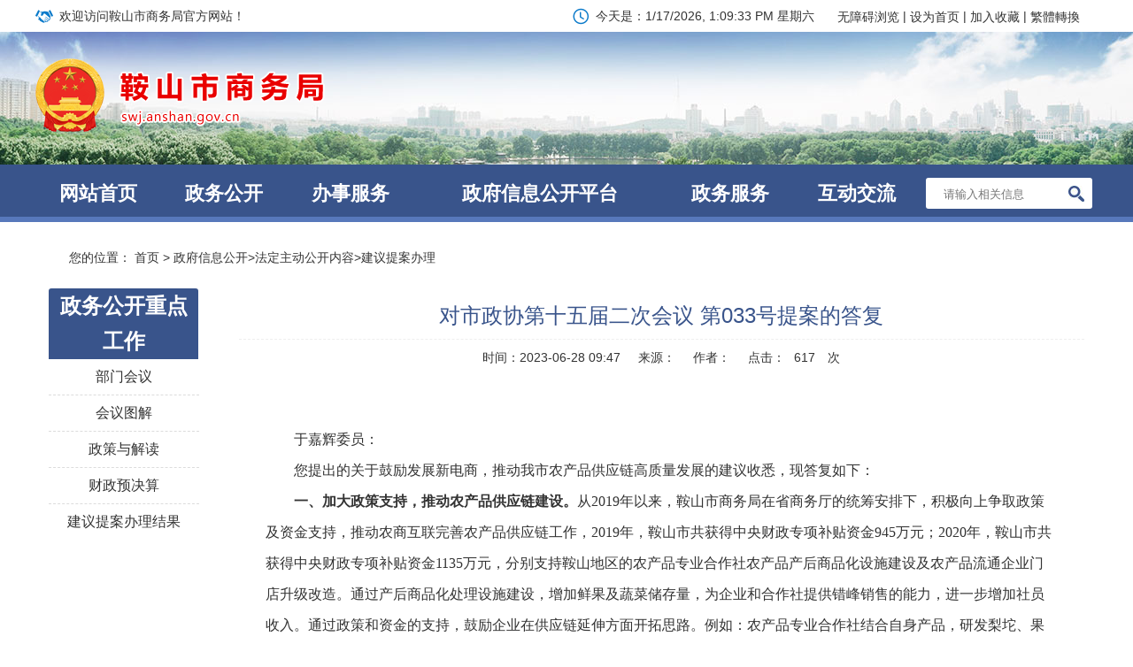

--- FILE ---
content_type: text/html; charset=utf-8
request_url: http://swj.anshan.gov.cn/html/SWJ/202306/0168791517265072.html
body_size: 4488
content:
<!doctype html>
<html>
<head>
<!--清除页面缓存-->
<meta http-equiv="Expires" content="0">
<meta http-equiv="Pragma" content="no-cache">
<meta http-equiv="Cache-control" content="no-cache">
<meta http-equiv="Cache" content="no-cache">


<title>对市政协第十五届二次会议 第033号提案的答复-建议提案办理结果-鞍山市商务局</title>
<meta name="SiteName" content="鞍山市人商务局">
<meta name="SiteDomain"  content="swj.anshan.gov.cn">
<meta name="SiteIDCode" content="2103000015"/>
<meta name="ColumnName" content="建议提案办理结果">
<meta name="ColumnDescription" content="建议提案办理结果">
<meta name="ColumnKeywords" content="建议提案办理结果">
<meta name="ColumnType" content="建议提案办理结果">
<meta name="ArticleTitle" content="对市政协第十五届二次会议 第033号提案的答复">
<meta name="PubDate" content="2023-06-28 09:34">
<meta name="ContentSource" content="">
<meta charset="utf-8"><meta http-equiv="X-UA-Compatible" content="IE=Edge">
<link rel="shortcut icon" href="http://static.anshan.gov.cn/gongyong/asswj/images/top-logo.png">
<link href="http://static.anshan.gov.cn/gongyong/asswj/css/base.css" rel="stylesheet" type="text/css">
<link href="http://static.anshan.gov.cn/gongyong/asswj/include/iconfont.css" rel="stylesheet">
<link href="http://static.anshan.gov.cn/gongyong/asswj/css/main_hwq.css" rel="stylesheet" type="text/css">
<link href="http://static.anshan.gov.cn/gongyong/asswj/images/mb15-favicon.ico" rel="shortcut icon" type="image/x-icon">
<script type="text/javascript" src="http://static.anshan.gov.cn/gongyong/asswj/js/gg.js"></script>
<script type="text/javascript" src="http://static.anshan.gov.cn/gongyong/asswj/js/jquery-1.11.3.min.js"></script>
<script src="http://static.anshan.gov.cn/gongyong/asswj/js/hot.js"></script>
<!--引入页面元素-->
<script type="text/javascript">
var siteCode = "SWJ";
var pageId = "163661039801535";
var columnId = "157416131663787";
var objectId = "168791517265072";
</script>

<!--引入公共JS-->
<script type="text/javascript" src="/js/jquery.cookie.js?v="+new Date()></script>
<script type="text/javascript" src="/js/DataUtil.js?v="+new Date()></script>
<script type="text/javascript" src="/html/SWJ/globalScript.js?v="+new Date()></script>

<!--在线客服Js-->
<script type="text/javascript" src="/js/jquery.fancybox.js?v=2.1.5"></script>
<link rel="stylesheet" type="text/css" href="/css/jquery.fancybox.css?v=2.1.5" media="screen" />
<script type="text/javascript" src="/js/customer.js?v="+new Date()></script>

</head>
 
<body><div id="wrapper">
<script>head();</script>
<div class="x-content" id="content">
  <div class="x-content bfff border-fillet mt15 wrap-clear"> 
    <!-- 内容区 -->
    <div class="bread"><span> 您的位置： <a href="/assswj/index.html">首页</a> > <a href="/assswj/zfxxgk/index.html">政府信息公开</a>><a href="/assswj/zfxxgk/fdzdgknr/glis.html">法定主动公开内容</a>><a href="/assswj/zfxxgk/fdzdgknr/jyta/glist.html">建议提案办理</a> </span></div>
    <div class="item-2 pl15 pr15"> 
      <!-- 区-二级页面左侧导航 -->
      <ul class="hwq-left-list">
        <ol>
          <a href="/assswj/zwgkzdgz/glist.html">政务公开重点工作</a>
        </ol>        <li> <a href="/assswj/zwgkzdgz/bmhy/glist.html">部门会议</a> </li>
        <li> <a href="/assswj/zwgkzdgz/hytj/glist.html">会议图解</a> </li>
        <li> <a href="/assswj/zwgkzdgz/zcyjd/glist.html">政策与解读</a> </li>
        <li> <a href="/assswj/zwgkzdgz/czyjs/glist.html">财政预决算</a> </li>
        <li> <a href="/assswj/zwgkzdgz/jytabljg/glist.html">建议提案办理结果</a> </li>

      </ul>
      <!-- 区-二级页面左侧导航#e --> 
    </div>
    <div class="item-10 pl15"> 
      <!-- 区-文字列表 -->
      <div class="info hwq-info-article">
        <ul style="display:block;">
          <div class="">
            <div class="hwq-info-article-title">对市政协第十五届二次会议 第033号提案的答复</div>
            <div class="hwq-info-article-time"><span>时间：2023-06-28 09:47</span><span>来源：</span><span>作者：</span><span>点击：<span id="cms_art_counter" class="cms_system_counter_class"><script language='javascript' src='http://cms.anshan.gov.cn/cms/pageview/countApi.jsp?objType=article&isSaveOnly=0&siteCode=SWJ&pageId=163661039801535&columnId=157416131663787&objectId=168791517265072&isSiteTraffic=1&isArtTraffic=1&isInterTraffic=1' ></script></span> 次</span></div>
            <div class="hwq-info-article-center"><p style="line-height: 35px; font-size: 16px; font-family: 宋体;"><span style="font-family: 宋体; font-size: 16px;"></span><br/></p><p style="text-indent: 2em; text-align: left; line-height: 35px; font-size: 16px; font-family: 宋体;">于嘉辉委员：</p><p style="text-indent: 2em; text-align: left; line-height: 35px; font-size: 16px; font-family: 宋体;">您提出的关于鼓励发展新电商，推动我市农产品供应链高质量发展的建议收悉，现答复如下：</p><p style="text-indent: 2em; text-align: left; line-height: 35px; font-size: 16px; font-family: 宋体;"><strong style="line-height: 35px; font-size: 16px; font-family: 宋体;">一、加大政策支持，推动农产品供应链建设。</strong>从2019年以来，鞍山市商务局在省商务厅的统筹安排下，积极向上争取政策及资金支持，推动农商互联完善农产品供应链工作，2019年，鞍山市共获得中央财政专项补贴资金945万元；2020年，鞍山市共获得中央财政专项补贴资金1135万元，分别支持鞍山地区的农产品专业合作社农产品产后商品化设施建设及农产品流通企业门店升级改造。通过产后商品化处理设施建设，增加鲜果及蔬菜储存量，为企业和合作社提供错峰销售的能力，进一步增加社员收入。通过政策和资金的支持，鼓励企业在供应链延伸方面开拓思路。例如：农产品专业合作社结合自身产品，研发梨坨、果汁、酿酒等相关产品，拉伸拉长了农产品供应链。在做好供应链前段的基础上，2021年鞍山市商务局重点为农产品流通企业争取政策，第一时间了解国家的政策，把握主动权，立足县域和城区的各大农贸市场，根据不同地域市场特点，收集各类市场情况，积极开展市场转型升级的摸底调研工作，并推进市场转型升级。在西柳镇推进西柳农贸市场智慧化改造，在全省创新了乡镇农贸市场模式。近两年，陆续推动了新兴农贸市场、台安大市场改造升级，改造后的农贸市场，内部现代化的装修设计、科学合理的功能分区、人性化的设施配套，突破了传统农贸市场“脏、乱、差”的现象，营造“整洁、环保、舒适、智能”的购物氛围，是具有现代化气息的新型农贸市场。特别是市场智慧化建设,用详实、准确的数据,为消费者提供安全可靠的购物享受;为市场管理者及政府部门提高科学有效的管理手段和监管能力,提供有力支撑;为经营者准确掌握经营情况,了解市场行情提供帮助。</p><p style="text-indent: 2em; text-align: left; line-height: 35px; font-size: 16px; font-family: 宋体;">通过相关政策及资金支持，为我市农产品供应链发展奠定一定基础。</p><p style="text-indent: 2em; text-align: left; line-height: 35px; font-size: 16px; font-family: 宋体;"><strong style="line-height: 35px; font-size: 16px; font-family: 宋体;">二、开展产销对接，畅通农产品供应链。</strong>通过鞍山市商务局的多渠道沟通协调，鞍山市连续两年组织了辽宁省农产品对接会，全省多家农产品流通企业与鞍山农产品合作社签订采购协议。两届对接会上，共有82家农产品生产基地、省内的对口帮扶城市铁岭市和新疆塔城“一师两地”共10家企业、单位来到对接会现场，集中展示各具特色的农产品。本次活动，还吸引了5家鞍山地区老字号企业，展开记忆画卷，展示老字号企业的文化内涵。省内的几十家流通企业及大型农产品采购商将在会场上与生产基地对接，实力助力农产品产销对接。两届的对接会上，有10对企业进行了现场签约，还有近20家企业，在会后我们与兄弟城市的商务局共同为企业穿针引线，进行进一步的洽谈，达成合作意向。</p><p style="text-indent: 2em; text-align: left; line-height: 35px; font-size: 16px; font-family: 宋体;">活动提高了我市特色农产品在全省、甚至全国的知名度的同时，也大大提振了我市农村合作社振兴发展的信心。省市多家农产品流通企业也为我市优质特色农产品开辟专区专柜，提供入店开辟绿色渠道。目前，我市优质农产品已在各大农贸市场、大型生鲜超市、精品农产品店等开设多个品牌专柜，年销售额近1亿元。</p><p style="text-indent: 2em; text-align: left; line-height: 35px; font-size: 16px; font-family: 宋体;">鞍山市政府及各县区政府相关部门，充分发挥政府的桥梁纽带作用，千方百计助力鞍山特色农产品登上大舞台。我们以塑造农业品牌，促进产销对接为核心，组织了多种形式的产销对接。各部门积极组织我市优质农产品生产企业赴沈阳、长春、西安、厦门、兰州等地参加农产品对接会、农博会、乡博会和推介会等，并以此为契机，与全国各地的优秀企业交流学习，借鉴成功经验，完善自身生产经营体系，提升鞍山品牌知名度和影响力。鞍山企业在各类展会、展销会上的销量累计过千万，可谓硕果磊磊。</p><p style="text-indent: 2em; text-align: left; line-height: 35px; font-size: 16px; font-family: 宋体;">在市商务局、各县区及各相关部门共同努力下，我市特色农产品海城的南果梨，岫岩的蘑菇、小柿子，台安的肉类产品及糯玉米等，在全国许多城市设立了门店，与各地的经销商建立了稳定的供求关系网。下一步，市商务局将加大工作力度，推进农产品供应链建设。</p><p style="text-indent: 43px; line-height: 35px; font-size: 16px; font-family: 宋体;">&nbsp;</p><p style="margin-top: 0px; margin-bottom: 0px; margin-left: 43px; text-indent: 2em; text-align: left; vertical-align: baseline; line-height: 35px; font-size: 16px; font-family: 宋体;">2023年4月3日</p><p style="line-height: 35px; font-size: 16px; font-family: 宋体;"><br style="text-indent: 2em; text-align: left; line-height: 35px; font-size: 16px; font-family: 宋体;"/></p>
            </div>
          </div>
        </ul>
      </div>
      <!-- 区-文字列表#e --> 
    </div>
  </div>


</div>
 
<!-- 模板16-底部 -->
<script>foot();</script>
<!-- 模板16-底部#e -->
</div><!--简体繁体转换Js-->
<script type="text/javascript" src="/js/traToSimp.js?v="+new Date()></script>


</body>


<script type="text/javascript">
		/*调用*/
		$(document).ready(function() {
			$('#img-play').maiPlayer({
				speedSwitch: 3000,
				playerWidth: 600
			});
		});
	</script>
</html>


--- FILE ---
content_type: text/html;charset=UTF-8
request_url: http://cms.anshan.gov.cn/cms/pageview/countApi.jsp?objType=article&isSaveOnly=0&siteCode=SWJ&pageId=163661039801535&columnId=157416131663787&objectId=168791517265072&isSiteTraffic=1&isArtTraffic=1&isInterTraffic=1
body_size: 99
content:

document.write("617");

--- FILE ---
content_type: text/html;charset=UTF-8
request_url: http://cms.anshan.gov.cn/selfTraffic/setSiteCount.ct
body_size: 43
content:
983369

--- FILE ---
content_type: text/css
request_url: http://static.anshan.gov.cn/gongyong/asswj/css/base.css
body_size: 2054
content:
@charset "utf-8";
html, body, h1, h2, h3, h4, h5, h6, div, dl, dt, dd, ul, ol, li, p, strong, table, th, tr, td, form, label, iframe, frame, input, button, textarea, select {
    margin: 0;
    padding: 0;
	box-sizing:border-box;
}
html, body {height:100%;}

i {font-style:normal;}
ul, li{
    list-style: none;
	margin:0;
	padding:0;
}
*{box-sizing:border-box;}

table, tr, th, td {
    border-collapse: collapse;
    border-spacing: 0;
}
input, button, select, textarea {
    outline: none;
    background-color: #fff;
    font-family: "Microsoft Yahei";
}
textarea {
    resize: none;
    overflow: auto;
}
img, a img {
    border: none;
    vertical-align: middle;
}
a, a:link, a:active, a:visited, a:hover {
    text-decoration: none;
    cursor: pointer;
    outline: none;
}
/*a {transition:0.2s ease-in-out;}*/
html, body, iframe, frame {
    border: 0;
}
html{
    height: 100%;
}
body {
    height:100%;
    font-family: 'Microsoft Yahei', sans-serif !important;
    font-size: 14px;
    color: #333;
}

.fl {
    float: left;
}
.fr {
    float: right;
}
.fc {
    margin: 0 auto;
}
.vertical-middle {
    vertical-align: middle;
}


.hidden {
    display: none;
}
.clear {
    clear: both;
}
.overflow {
    overflow: hidden;
}


.posR {
    position: relative;
}
.posA {
    position: absolute;
}
.posF {
    position: fixed;
}


.fb {
    font-weight: bold
}
.textL {
    text-align: left;
}
.textC {
    text-align: center;
}
.textR {
    text-align: right;
}
.text2em {
    text-indent: 2em
}
.word-hidden {
    text-overflow: ellipsis;
    white-space: nowrap;
    overflow: hidden;
}

.m0 {margin:0 !important;}
.m5 {margin:5px;}
.m15 {margin:15px;}
.mr5 {margin-right:5px;}
.ml5 {margin-left:5px;}
.mb5 {margin-bottom:5px;}
.mt5 {margin-top:5px;}
.ml10 {margin-left:10px;}
.mr10 {margin-right:10px;}
.mb10 {margin-bottom:10px;}
.mt10 {margin-top:10px;}
.mr7 {margin-right:7px;}
.ml8 {margin-left:8px;}
.mr15 {margin-right:15px;}
.ml15 {margin-left:15px;}
.mt15 {margin-top:15px;}

.pl15 {padding-left:15px!important;}
.pr15 {padding-right:15px!important;}
.pb15 {padding-bottom:15px!important;}
.pt15 {padding-top:15px!important;}
.pl10 {padding-left:10px!important;}
.pl20 {padding-left:20px!important;}
.pl30 {padding-left:30px!important;}
.pr10 {padding-right:10px!important;}
.pb10 {padding-bottom:10px!important;}
.pt10 {padding-top:10px!important;}
.pl5 {padding-left:5px!important;}
.pr5 {padding-right:5px!important;}
.pb5 {padding-bottom:10px!important;}
.pt5 {padding-top:10px!important;}

.border {border:1px solid #ddd;}
.border1 {border:1px solid #ddd; border-bottom:none;}

.fs14 {font-size:14px!important;}
.fs16 {font-size:16px!important;}
.fs18 {font-size:18px!important;}
.fs20 {font-size:20px!important;}
.fs22 {font-size:22px!important;}
.fs24 {font-size:24px!important;}
.fs26 {font-size:26px!important;}
.fs28 {font-size:28px!important;}
.fs30 {font-size:30px!important;}
.fs100f {font-size:100%!important;}

.red {color:#f00!important;}
.color01 {color:#c49368!important;}
.color02 {color:#909090!important;}
.color03 {color:#fff!important;}

.item1 {width:100%;}
.item2 {width:50%;}
.item3 {width:33.33%;}
.item4 {width:25%;}
.item5 {width:20%;}

.hei100 {height:100%;}

.p10 {padding:10px;}
.bfff {background:#fff;}


.item-12{ width:100%;}
.item-11{ width:91.66%; float:left;}
.item-10{ width:83.33%; float:left;}
.item-9{ width:75%; float:left;}
.item-8{ width:66.66%; float:left;}
.item-7{ width:58.33%; float:left;}
.item-6{ width:50%; float:left;}
.item-5{ width:41.66%; float:left;}
.item-4{ width:33.33%; float:left;}
.item-3{ width:25%; float:left;}
.item-2{ width:16.66%; float:left;}
.item-1{ width:8.33%; float:left;}
.item-m-5{ width:20%; float:left;}

.wrap-clear:after{ content:''; display:block; clear:both;} 

.display-b{ display:block;}



@font-face {font-family: "iconfont";
  src: url('../include/iconfont.eot?'); /* IE9*/
  src: url('../include/iconfont.eot?#iefix') format('embedded-opentype'), /* IE6-IE8 */
  url('../include/iconfont.woff?') format('woff'), /* chrome, firefox */
  url('../include/iconfont.ttf?') format('truetype'), /* chrome, firefox, opera, Safari, Android, iOS 4.2+*/
  url('../include/iconfont.svg?#iconfont') format('svg'); /* iOS 4.1- */
}





.alert-mengban{position: fixed;top: 0px;left: 0px;z-index: 1000;background: #000000;opacity: 0.8 !important;filter: alpha(opacity=80) !important;width: 100%;height: 100%;display: none;}
.alert-warning{position: fixed;left: 50%;top:-400px;margin-left:-300px; width: 600px;height: 270px;background:#fff;z-index: 1001;display: none;}
.alert-delete{width: 100%;height: 38px;position: relative;}
.alert-delete span{position: absolute;top:10px;right: 10px; width: 19px;height: 19px;background: url(../images/delete-ks-20170807.png) center center no-repeat;cursor:pointer;}
.alert-wzsm{width: 480px;height: 100px;margin: 15px auto 0; line-height: 35px;font-size: 24px;color: #000;text-align: center;font-family:"Microsoft YaHei"; padding-bottom: 15px;border-bottom: 1px solid #d4d4d4;}
.alert-wzsm p{font-size:24px;font-family:"Microsoft YaHei";}
.alert-footer{width: 100%; height: 105px;font-size: 24px;color: #000;}
.alert-footer span{cursor: pointer;float: left;font-family:"Microsoft YaHei";}
.continue{width: 124px;height: 42px;background: url(../images/continue-ks-20170810.png) center center no-repeat;}
.fangqi{line-height: 42px;font-size: 20px;color: #ab0d07;margin-left: 20px;}
.xuanze{width: 210px;height: 42px;margin: 25px auto 0;}



/*相关信息*/
.nmxgxx-wrap {padding: 20px 0; border-top: 1px solid #999; margin: 0;}
.nmxgxx-wrap .zf-listwrap1 {min-height: auto; padding: 10px 0 0;}
.nmxgxx-wrap .zf-listwrap1 a {width: 95%;}
.nmxgxx-wrap .title01 {height: 45px; border-bottom: 1px solid #e5e5e5; margin-bottom: 5px;}
.nmxgxx-wrap .title01 .tab-wrap {float: left;}
.nmxgxx-wrap .title01 .tab-wrap > div {margin-bottom: -1px; height: 45px; line-height: 41px; padding: 0 15px; float: left; display: block; font-size: 20px;}
.nmxgxx-wrap .title01 .tab-wrap > div.cur {border-bottom: 4px solid #205ebc; color: #205ebc; font-weight: bold;}
.nmxgxx-wrap .title01 .tab-wrap > div a {font-size: 20px;}
.nmxgxx-wrap .title01 .tab-wrap > div.cur a {color: #205ebc;}
.zf-zfgw-main .nmxgxx-wrap {padding: 20px 0 0; width: 650px; margin: 60px auto 0;}
.zf-zfgw-main .nmxgxx-wrap .title01 .tab-wrap > div.cur {border-bottom: 4px solid #f00; color: #f00; font-weight: bold;}
.zf-zfgw-main .nmxgxx-wrap .title01 .tab-wrap > div.cur a {color: #f00;}


--- FILE ---
content_type: text/css
request_url: http://static.anshan.gov.cn/gongyong/asswj/include/iconfont.css
body_size: 6357
content:

@font-face {font-family: "iconfont";
  src: url('iconfont.eot?t=1535529324602'); /* IE9*/
  src: url('iconfont.eot?t=1535529324602#iefix') format('embedded-opentype'), /* IE6-IE8 */
  url('[data-uri]') format('woff'),
  url('iconfont.ttf?t=1535529324602') format('truetype'), /* chrome, firefox, opera, Safari, Android, iOS 4.2+*/
  url('iconfont.svg?t=1535529324602#iconfont') format('svg'); /* iOS 4.1- */
}

.iconfont {
  font-family:"iconfont" !important;
  font-size:16px;
  font-style:normal;
  -webkit-font-smoothing: antialiased;
  -moz-osx-font-smoothing: grayscale;
}


.icon-woshoub:before { content: "\e600"; }

.icon-msnui-time:before { content: "\e71e"; }

.icon-shouye:before { content: "\e637"; }

.icon-shoucang:before { content: "\e8f8"; }

.icon-zhuanhuan:before { content: "\e6fa"; }

.icon-liuyan-copy:before { content: "\e601"; }

.icon-1:before { content: "\e602"; }

.icon-zixun:before { content: "\e662"; }

.icon-lingdao:before { content: "\e604"; }

.icon-jigou:before { content: "\e605"; }

.icon-shuju:before { content: "\e642"; }

.icon-wenjianziliaochanpinziliao:before { content: "\e645"; }











--- FILE ---
content_type: text/css
request_url: http://static.anshan.gov.cn/gongyong/asswj/css/main_hwq.css
body_size: 5918
content:
@charset "utf-8";
/* CSS Document */
/*应该加到base里的*/
*{ color:inherit;}
/****************/



.list-ltem-12{ width:100%;}
.list-ltem-11{ width:91.66%; float:left;}
.list-ltem-10{ width:83.33%; float:left;}
.list-ltem-9{ width:75%; float:left;}
.list-ltem-8{ width:66.66%; float:left;}
.list-ltem-7{ width:58.33%; float:left;}
.list-ltem-6{ width:50%; float:left;}
.list-ltem-5{ width:41.66%; float:left;}
.list-ltem-4{ width:33.33%; float:left;}
.list-ltem-3{ width:25%; float:left;}
.list-ltem-2{ width:16.66%; float:left;}
.list-ltem-1{ width:8.33%; float:left;}










.x-clearfix:after{ content:''; display:block; clear:both;}

.x-content{width:1200px;margin-left:auto;margin-right:auto;/* overflow:hidden; */ }
.pt15{ padding-top:15px;}




.x-bg-white{ background:#fff;}
.x-radius{ border-radius:3px;}
.x-border{ border:solid 1px #dcdcdc;}



/*顶部*/
.mb15-top-nav{ height:36px; background:#fff; line-height:36px; color:#333; white-space:nowrap;}
.mb15-top-nav i{ color:#0a7aca; vertical-align:middle;}


/*logo*/
.mb15-banner{height:150px; width: 100%; min-width: 1200px; background:url(../images/15banner_02.jpg) center no-repeat;}
.mb15-logo{ padding-top:30px; height:150px; width: 1200px; margin: 0 auto;}


/*nav*/
.mb15-nav{ border-bottom:#5778bb 6px solid; height:65px; background-color:#39548b; color:#fff; font-size:16px; line-height:65px; min-width: 1200px;}


.mb15-nav-tab{ width:100%; display:table; height:65px; }
.mb15-nav-tab li{ display:table-cell; text-align:center; line-height:65px;}
.mb15-nav-tab li:hover{background:#fff;color:#39548b;border-bottom:#ffdd87 6px solid;cursor:pointer;position:relative;line-height: 53px;}
.mb15-nav-tab li:hover:before{/* content:""; */height: 5px;background: #ff1010;position:absolute;top:60px;left:0;display:block;width:100%;z-index:1000;}
.mb15-nav-tab li.cur{background:#fff;color:#39548b;border-bottom:#ffdd87 6px solid;cursor:pointer;position:relative;line-height: 53px;}
.mb15-nav-tab li a {font-size: 22px; font-weight: bold;}


.mb15-nav-seach{ background:#fff; color:#fff !important; border-radius:3px; height:35px; line-height:35px; border:0; width:94%; margin:0 3%; padding-left:20px; position:relative;}
.mb15-nav-seach-icon{ background:#ffffff; width:28px; height:28px; text-align:center; border-radius:3px; position:absolute; right:4px; top:4px; margin:0; padding:0; line-height:25px; cursor: pointer;}

.mb15-nav-seach input[type=text]{border:0; background:#fff; width:90%; color:#333;}






/*lunbo*/
.mb15-lubr{padding-left: 15px;}
.mb15-lubr-title{ height:40px; line-height:40px; border-bottom:#e5e5e5 solid 1px; }


.mb15-lubr-title-inf{ font-size:20px; color:#39548b; font-weight:bolder; position:relative;}
.mb15-lubr-title-inf .cor{ color:#c90209;}
.mb15-lubr-title-inf:before{ content:""; position:absolute; width:100%; height:2px; background:#39548b; left:0; top:30px; }

.mb15-lubr-title-tabb {float: right; line-height: 39px; color: #39548b;}
.mb15-lubr-title-tabb a:hover {text-decoration: underline;}

.mb15-lubr-title .tabbb {float: right; font-size: 16px; line-height: 39px; color: #39548b;}
.mb15-lubr-title .tabbb a {color: #39548b;}
.mb15-lubr-title .tabbb a:hover {text-decoration: underline;}


.mb15-lubr01{ text-align:center; color:#333; font-size:18px; line-height:40px; margin-top:10px; display:block; padding-bottom:5px; overflow:hidden; text-overflow:ellipsis; white-space:nowrap;}
.mb15-lubr02{ color:#999; font-size:14px; line-height:24px; height:50px; display:block; overflow: hidden; margin-bottom: 20px;}
.mb15-lubr02:hover{color:#9c6320;}
.mb15-lubr-inf-text{display:block; width:100%; height:77px; line-height:27px; overflow:hidden;}
.mb15-lubr-03{ position:relative;  margin-top:6px; padding-left:15px;}
.mb15-lubr02 img {
    width:157px;
    height:82px;
}



.mb15-lubr-03 li{ display:block; height:36px; font-size:16px; line-height:36px; position:relative; border-bottom:#eeeeee dashed 1px; }
.mb15-lubr-03 li .inf-text{ height:36px; display:block; width:73%;overflow:hidden; text-overflow:ellipsis; white-space:nowrap;}
.mb15-lubr-03 li:before{ content:""; width:3px; height:12px;  background:#39548b; border-radius:360px; position:absolute; top:14px; left:-14px; }

.mb15-lubr-03 li:hover{ color:#9c6320; position:relative;}









/*广告*/
.mb16-advertising{ background:#fff;margin-top:15px; }

/* hot */
.slide{width:560px;height:350px;margin:0 auto;overflow:hidden;position:relative;background-color:#000;z-index:10;}
.slide ul{height:330px;}
.slide ul li{width:560px;height:350px;float:left; position:relative;}
.slide ul li img {width:560px;height:350px;}
.slide .bg{height:34px;position:absolute;background-color:#000;bottom:0;left:0;right:0;border-top:1px solid #fff;filter:alpha(opacity=30);opacity:.3;z-index:5;}
.slide .bt{height:34px;position:absolute; line-height:34px;bottom:0;left:15px;right:100px;z-index:6; overflow:hidden; text-overflow:ellipsis; white-space:nowrap; color:#fff;}
.slide .num{overflow:hidden;zoom:1;position:absolute;right:10px;bottom:11px;z-index:10;}
.slide .num span{display:inline-block;width:12px;height:12px;background:url(../images/bg-slide.png) 0 -12px no-repeat;_background:url(../images/ie6/bg-slide.png) 0 -12px no-repeat;cursor:pointer;overflow:hidden;}
.slide .num span.on{background-position:0 0;}
.slide .skip{display:none;_display:block;width:23px;height:47px;background:url(../images/bg-slide.png) no-repeat;_background:url(../images/ie6/bg-slide.png) no-repeat;position:absolute;top:50%;margin-top:-24px;text-indent:-1000em;cursor:pointer;}
.slide .prev{background-position:0 -172px;left:10px; display:none;}
.slide .prev:hover{background-position:0 -219px;}
.slide .next{background-position:-23px -172px;right:10px; display:none;}
.slide .next:hover{background-position:-23px -219px;}
.slide:hover .prev,.slide:hover .next{display:block; display:none;}
.slide .num{bottom:11px;}






/*政策法规*/
.mb16-fg-bg{ background:#fff; overflow:hidden;}

.mb16-fg-bg .title{ height:40px; line-height:40px; border-bottom:#e5e5e5 solid 1px; color:#39548b; }
.mb16-fg-bg .title .text{ display:inline-block; font-size:20px; color:#39548b; position:relative; }
.mb16-fg-bg .title .text:before{ content:""; width:100%; height:3px; background:#39548b; position:absolute; top:37px; left:0}
.mb16-fg-bg .title .english{ color:#cccccc; font-size:14px; display:inline-block; margin-left:10px; vertical-align:bottom;}
.mb16-fg-bg .title a.fr:hover {text-decoration: underline;}

.mb16-fg-bg .infore{ padding-bottom:10px;}
.mb16-fg-bg .infore li{ height:40px; line-height:40px; font-size:16px; color:#333; border-bottom:#ddd dashed 1px; }
.mb16-fg-bg .infore .text{ position:relative; display:inline-block; width:80%; height:40px; overflow:hidden; padding-left:12px; vertical-align:top;}
.mb16-fg-bg .infore .text:before{ content:""; width:4px; height:4px; background:#39548b; position:absolute; display:inline-block; top:18px; left:2px;}
.mb16-fg-bg .infore .text:hover{color:#9c6320; position:relative;}
.mb16-fg-bg .infore .text:hover:before{content:""; width:4px; height:4px; background:#9c6320; position:absolute; display:inline-block; top:18px; left:2px;}

.mb16-fg-bg .infore .time{ color:#999; font-size:14px;}

.ll-ml15{ margin-left:15px;}


/*视频*/
.mb15-vidio{margin-top:15px; margin-bottom:12px; }
.mb16-vidio-pic{width:185px; height:115px; display:block; }
.mb16-vidio-pic img{ width:185px; height:115px;}
.mb16-vidio-text{ display:block; font-size:16px; text-align:center;line-height:50px; width:185px;overflow:hidden; text-overflow:ellipsis; white-space:nowrap;}


/**/



/*政务公开*/



/*留言*/
.mb15-bot{font-size: 0;}
.mb15-bot > a {vertical-align: top;}
.mb15-bot > a:hover {opacity: 0.7;}
.mb15-bot-inf{display: inline-block; font-size:16px; text-align:center;  padding:10px 30px 10px 24px;}
.mb15-bot-inf-p01{ background:#f3b548; width:68px; height:68px; border-radius:50%; display:block; padding-top:15px;}
.mb15-bot-inf-icon-text{display:block; line-height:60px; text-align:center; width:68px;}
.mb15-bot-inf-p02{ background:#40d5b4; width:68px; height:68px; border-radius:50%; display:block; padding-top:10px;}
.mb15-bot-inf-p03{ background:#94c300; width:68px; height:68px; border-radius:50%; display:block; padding-top:10px;}
.mb15-bot-inf-icon-icf{  top:-10px; left:14px; font-size:36px; color:#fff;}
.fsize01{ font-size:46px;}



/*领导信息*/
.mb15-ld{ background:url(../images/mb15-ri-bg.jpg) no-repeat; width:172px; height:98px; border-radius:5px; margin-bottom:20px; text-align:center; border:#eee dashed 1px; color:#39548b; }
.mb15-ld:hover {opacity: 0.7;}

.mb15-ld-icon{ display:block; padding-top:15px; color:#39548b; }
.mb15-ld-icon-size1{font-size:40px;}
.mb15-ld-icon-size2{font-size:42px;}
.mb15-ld-icon-size3{font-size:44px;}
.mb15-ld-icon-size4{font-size:38px;}
.mb15-ld-text{ display:block; font-size:16px;}




/*专题专栏*/
.mb16-zl{ padding:0px 0px; margin-top:15px;}
.mb16-zl img{ width:176px;}





/*链接*/
.mb16-linkbox01{ height:74px; overflow:hidden; border-radius:3px; margin-bottom:20px;}
.mb16-linktitle01{ font-size:16px; color:#333333; line-height:74px; float:left; margin-left:30px;}
.mb16-linkbtn01{ width:180px; height:30px; float:left; border:1px solid #999; margin-left:30px; margin-top:22px;}


/*底部*/
#footer {height:auto; min-width:1200px; background:#fff; text-align:center; padding-top:25px; border-top: solid 2px #03316f;}
#footer .security-link { display:block; margin-right:10px;}
#footer .security-link span{  display:inline-block; height:84px; border-radius:3px; background:#fff; text-align:center; margin-right: 10px; vertical-align:middle; box-sizing: border-box;}
#footer .security-link span:last-child{  margin-right: 0px; padding-top: 14px;}
#footer .security-link span img{  display:inline-block; vertical-align:middle;}
#footer .copyright {width:600px; height:84px; line-height:24px; color:#333; font-size:14px; display:inline-block; vertical-align:top; text-align:center; padding-top:0px;}

/*左侧*/
.x-content { width: 1200px; margin-left: auto; margin-right: auto; }
.bread{height:50px; line-height:50px;position:relative;padding-left:20px;}
.bread span{padding-left:18px;}
.bread span:before{content:""; font-family:"iconfont"; display:block;color:#ccc; float:left;position:absolute; left:16px;}
.hwq-left-list { background: #fff; border-radius: 3px 3px 0 0; margin-top:10px; }
.hwq-left-list ol { height: 70px; background-color: #39548b; border-radius: 3px 3px 0 0; color: #fff; text-align: center; font-size: 24px; font-weight: bolder; display: table; width: 100%; }
.hwq-left-list ol a { line-height: 40px; display: table-cell; vertical-align: middle; padding: 0 10px; color:#fff; }
.hwq-left-list li { line-height: 40px; border-bottom: dashed 1px #dcdcdc; text-align: center; font-size: 16px; color: #333; position: relative; }
.hwq-left-list li:before { content: '';font-family:"iconfont"; display: block; margin:0;float: left;  right: 6px; top: 2px; color:#0a7aca; position: absolute; }
.hwq-left-list li:hover,
.hwq-left-list li.active { background: #eaf4f8;margin: 0; border-bottom: #ecf5ff 1px solid; color:#39548b;}
.hwq-left-list li:hover:before { content: '';font-family:"iconfont"; display: block; float: left;  right: 6px; top: 2px; color:#0a7aca; position: absolute; }
.hwq-left-list li:last-child { border-bottom: none;}

.hwq-tab { background: #FFF; padding-top: 1px; border-radius: 3px 3px 0 0; margin-top: 10px;}
.hwq-tab div.title { overflow: auto; background: #fff; margin: 10px 10px 0 20px; border-bottom: solid 1px #f5f5f5; }
.hwq-tab div.title span:before{content:""; width:100%; height:3px; background:#39548b; position:absolute; top:41px; left:0}
.hwq-tab div.title span { line-height: 44px; text-align: center; float: left; margin: 0px;margin-right: 10px; font-size: 20px; color:#333; cursor: pointer; padding:0 15px; position:relative; /*transition: ease-in-out 0.2s;*/ }
.hwq-tab ul { font-size: 16px; display: none; clear: both; height: auto; padding: 25px 20px; background: #fff; position: relative; }
.hwq-tab ul > span {font-size: 12px; color: #333; padding: 10px 20px; position: absolute; bottom: 100%; z-index: 999; right: 0; }
.hwq-tab ul > span > a:first-child:after { content: '>'; margin: 0 5px }
.hwq-tab ul > span > a:after {/* content:'>'; font-family:SimSun; margin:0 5px*/ }
.hwq-tab ul > span > a:last-child:after { content: ''; }
.hwq-tab ul > a { font-size: 12px; color: #0a7aca; padding: 10px 20px; position: absolute; bottom: 100%; z-index: 999; right: 0; }
.hwq-tab ul > a:hover { margin-right: 5px; }
.hwq-tab ul li { line-height: 35px; padding-left: 20px; /*background: url(../images/mb6-iron01.png) center left no-repeat; */ }
.hwq-tab ul li .name { margin-right: 60px; overflow: hidden; text-overflow: ellipsis; white-space: nowrap; color: #333; }
.hwq-tab ul li .name:before {
	width: 3px;
	height: 12px;
	background: #39548b;
	margin-right: 5px;
	content: '';
	display: inline-block;
	vertical-align: middle;
	
}

.hwq-tab ul li .name.new{ padding-right:28px; position:relative;}
.hwq-tab ul li .name.new:after{ content:"new"; display:block; position:absolute; right:0; background:#f00; color:#fff; font-size:10px; line-height:12px; top:50%; margin-top:-8px; padding:2px; border-radius:3px; font-family:KaiTi; }
.hwq-tab ul li .name a:hover{ color: #9c6320;}
.hwq-tab ul li .time { float: right; color: #999999;}

/*页码*/
.hwq-page { text-align: center; padding-top: 60px; clear: both; position: relative;padding-bottom:30px; }
.hwq-page:before { border-top: dashed #dcdcdc 1px; position: absolute; top: 20px; left: 0; right: 0; content: ''; display: block; }
/*.hwq-page>a { display: inline-block; height: 30px; line-height: 30px; border: solid 1px #b8b8b8; border-radius: 3px; background: #f0f0f0; min-width: 30px; padding: 0 5px; box-sizing: border-box; font-size: 14px; margin: 0 5px; box-shadow: #999 0 1px 3px; font-weight: bolder; color: #777; position: relative; }*/
.hwq-page>a {color: #0a7aca;}
.hwq-page>a:hover { /*background: #ccc;*/ color:#333; text-decoration: underline;}
.hwq-page>a.active { background: #ccc; border: solid 1px #e8f1d5; box-shadow: 0 1px 3px #e8f1d5;color:#333; }
.hwq-page>a.active:hover { background: #ccc; }

/*文章列表*/
.hwq-info-article { }
.hwq-info-article ul { height: auto !important; padding: 15px; }
.hwq-info-article-title { text-align: center; line-height: 42px; padding: 5px 0; border-bottom: dashed 1px #eee; font-size: 24px; color: #39548b; }
.hwq-info-article-time { line-height: 40px; text-align: center; }
.hwq-info-article-time span { margin: 0 10px; }
.hwq-info-article p { line-height: 35px; text-indent: 2em; }
.hwq-info-article img { /*margin: 20px auto; display: block;*/ max-width: 100%; text-align:center; }
.hwq-info-article .hwq-page { text-align: right; padding-bottom: 20px; }
.hwq-info-article .hwq-page >span { float: left; font-size: 14px; text-indent: 0em; text-align: left; width: 80%;}
.hwq-info-article .hwq-page >span >a { display: block; overflow:hidden; text-overflow:ellipsis; white-space:nowrap;  width: 100%;}
.hwq-info-article .hwq-page >span >a:hover { color: #f00; }
.hwq-img-list .info a:hover {color:#ff0000;}




/*友情链接*/

.mb16-link{
	min-width: 1200px;
	width:100%;
	height:54px;
	margin-bottom:20px;
	text-align: left;
}
.mb16-link .linkbox{
	height:54px;
	background-color:#fff;
	margin-top:20px;
	line-height:54px;
	padding-left:0;
	font-size:20px;
	font-weight: bold;
	color: #39548b;
}
.mb16-link .linkbox span {color: #c90209;}


.mb16-link .linkbox select {width: 190px; height: 25px; margin-right: 15px; border: 1px solid #d2d2d2; box-sizing: border-box; color: #333;}






/*横向滚动*/
.marqueeleft{height:89px;width:1200px;overflow:hidden; margin: 20px 0 0;}
.marqueeleft ul{float:left;height:89px;}
.marqueeleft li{float:left;margin:0 15px 0 0;display:inline;width:184px;height:89px;overflow:hidden;}
/* marqueetop */
.marqueetop_wrap{height:332px;width:1100px; margin: 801px auto 0; padding-right: 50px;}
.marqueetop{height:332px;width:260px;overflow:hidden; float: right;}
.marqueetop ul:after{ content:''; display:block; clear:both;} 
.marqueetop li{margin:0 0 14px;width:260px;height:101px;overflow:hidden; float: left;}








.hwq-tab.hwq-list ul { height: auto; min-height: 500px; padding-top: 30px;}
.hwq-page {padding: 40px 0 80px; margin-right: 15px;}
.hwq-info-article-center {padding: 20px 30px 50px; min-height: 700px;}









/*频道页*/
.pindao-img01 {width: 100%; clear: both; position: relative; height: 229px; border: solid 1px #dcdcdc; border-radius: 3px; }
.hwq-tab div.title .more {float: right; line-height: 34px; padding-right: 10px; font-size: 14px; color: #0a7aca;}
.hwq-tab div.title .more:hover {color: #0a0aca;}
.pindao-center01 {line-height: 30px; font-size: 14px; color: #333; padding: 20px 15px 0; height: 260px; overflow: hidden;}
.pindao-center02 {line-height: 30px; font-size: 14px; color: #333; padding: 10px 15px; height: 210px; overflow: hidden; border-bottom: 15px solid #fff;}

.pindao-ad-wrap01 {display:table; height: 70px; margin: 10px -5px; font-size: 0; display: block!important; position: relative;}
.pindao-ad-wrap01 li {display:table-cell; width:1%; white-space:nowrap; text-align:center; padding: 0 5px; box-sizing: border-box;}
.pindao-ad-wrap01 li a {width: 100%; height: 100%; display: block; background: #7a96ce; border-radius: 3px; padding: 10px 20px; text-align: center; line-height: 50px; box-sizing: border-box;}
.pindao-ad-wrap01 li a p {display: inline-block; vertical-align: middle; color: #fff; font-size: 18px; line-height: 25px; white-space: pre-wrap;}
.pindao-ad-wrap01 li a:hover {opacity: 0.8;}

.zwgk-left-wrap {width: 100%;}
.zwgk-left-wrap .title {height: 60px; line-height: 60px; text-align: center; font-size: 24px; color: #fff; background: #39548b;}
.zwgk-left-wrap .nav-wrap {margin: 10px -5px 0; font-size: 0;}
.zwgk-left-wrap .nav-wrap li {width: 50%; margin-bottom: 10px; padding: 0 5px; display: inline-block; vertical-align: top;}
.zwgk-left-wrap .nav-wrap a {text-align: center; border: 1px solid #39548b; padding: 0 10px; display: block; width: 100%; height: 40px; line-height: 40px; border-radius: 3px; background: #fff;}
.zwgk-left-wrap .nav-wrap a p {font-size: 14px; color: #39548b; line-height: 16px; display: inline-block; vertical-align: middle;}
.zwgk-left-wrap .nav-wrap a:hover {opacity: 0.8; background: #fff;}

.zwgk-butt-wrap {line-height: 40px; display:table; font-size: 0; margin: 10px -5px;}
.zwgk-butt-wrap > div {display:table-cell; width:1%; white-space:nowrap; text-align:center; padding: 0 5px; box-sizing: border-box;}
.zwgk-butt-wrap > div > a {width: 100%; height: 100%; display: block; background: #7a96ce; border-radius: 3px; padding: 10px 10px; text-align: center; line-height: 40px; box-sizing: border-box;}
.zwgk-butt-wrap > div > a > p {display: inline-block; vertical-align: middle; color: #fff; font-size: 16px; line-height: 18px; max-height: 36px; white-space: pre-wrap; overflow: hidden;}

.hwq-tab div.title .tabbb1024 {float: right; padding-right: 10px; font-size: 0; color: #39548b; padding-top: 15px;}
.hwq-tab div.title .tabbb1024 a {padding: 0 10px; display: inline-block; font-size: 14px; line-height: 24px;}
.hwq-tab div.title .tabbb1024 a.cur {background: #39548b; color: #fff;}

.zwgk-butt-wrap1 {line-height: 40px; font-size: 0; margin: 10px 5px 0; height: 190px}
.zwgk-butt-wrap1 > div {display:inline-block; min-width: 25%; white-space:nowrap; text-align:left; padding: 0 5px; box-sizing: border-box;}
.zwgk-butt-wrap1 > div > a {width: 100%; height: 100%; display: block; border-radius: 3px; padding: 0 0 0 15px; text-align: left; line-height: 20px; box-sizing: border-box; margin:0 10px; color: #39548b; font-size: 16px; background: url(../images/mb9-dian.png) left center no-repeat;}
.zwgk-butt-wrap1 > div > a:hover {color: #333;}


/*互动交流*/
.hwq-tab div.title.tabbb2046 {overflow: hidden;}
.hwq-tab div.title.tabbb2046 > a {line-height: 45px; text-align: center; float: left; min-width: 130px; margin: 0px; margin-right: 10px; font-size: 20px; color: #39548b; cursor: pointer; /*transition: ease-in-out 0.2s;*/ padding: 0 10px; position: relative; }
/*.hwq-tab div.title.tabbb2046 > a.cur:after { position: absolute; right: -20px; bottom: 0; content: ""; width: 0; height: 0; border-style: solid; border-width: 12px 10px; border-color: #e69d9c transparent transparent #e69d9c; }*/
.hwq-tab div.title.tabbb2046 > a.cur {line-height: 45px; text-align: center; float: left; min-width: 130px; margin: 0px; background: #39548b; margin-right: 10px; font-size: 20px; color: #fff; cursor: pointer; /*transition: ease-in-out 0.2s;*/ padding: 0 10px; position: relative; }
.hwq-tab div.title .more {float: right; line-height: 45px; padding-right: 15px;}
.hwq-tab div.title .more a {font-size: 16px; color: #333;}
.hwq-tab div.title .more a:hover {color: #39548b;}

.hdjl-shiz {width: 100%; height: 230px; padding: 0 30px; background: #39548b; padding-top: 40px;}
.hdjl-shiz .title {line-height: 80px; font-size: 40px; color: #fff;}
.hdjl-shiz .title a {display: inline-block;width: 100px;height: 36px;border: 1px solid #fff;line-height: 34px;text-align: center;color: #fff;border-radius: 3px;font-size: 16px; vertical-align: middle; margin-left: 35px; margin-bottom: 4px;}
.hdjl-shiz .title a:hover {background: #fff; color: #39548b;}
.hdjl-shiz .title i {width: 70px; height: 65px; display: inline-block; vertical-align: middle; margin: 0 15px 4px 0; background: url(../images/hdjl_03.jpg);}
.hdjl-shiz .cent {line-height: 20px; color: #fff; font-size: 16px;}

.hdjl-tous-wrap {width: 100%; height: 230px; padding: 0 30px; background: #39548b; padding-top: 35px;}
.hdjl-tous-wrap .title {line-height: 30px; color: #feed8a; font-size: 26px; margin-bottom: 10px;}
.hdjl-tous-wrap p {line-height: 20px;color: #fff;font-size: 14px; margin-bottom: 10px; height: 60px; display: block;}
.hdjl-tous-wrap .butt {text-align: left; font-size: 0;}
.hdjl-tous-wrap .butt a {display: inline-block;width: 100px;height: 36px;border: 1px solid #fff;line-height: 34px;text-align: center;color: #fff;border-radius: 3px;font-size: 16px; margin: 0 6px;}
.hdjl-tous-wrap .butt a:hover {background: #fff; color: #39548b;}



.p15 { padding: 15px!important; }



.wbj-xxgkml-listmain {min-height: 800px; padding-bottom: 40px; margin: 0 10px 0 20px; padding-top: 25px;}

.wbj-xxgkml-table {border: 1px solid #e1e1e5; border-bottom: 0;}
.wbj-xxgkml-table table {table-layout: auto; border-collapse:collapse; border-spacing:0;}
.wbj-xxgkml-table table td,.wbj-xxgkml-table table th{margin:0; border-collapse:collapse; border-spacing:0; line-height:20px; padding:10px;border-bottom:1px solid #e1e1e5;font-size:16px; text-align: left; padding-left: 30px; color: #333;}
.wbj-xxgkml-table table th {font-weight: normal; font-weight: bold; background: #f5f5f5; color: #333;}
.wbj-xxgkml-table table td a {color: #333;}
.wbj-xxgkml-table table td a:hover {color: #205ebc;}
.wbj-xxgkml-table table p {text-indent:0;}

.hwq-tab.headline-box > a {cursor: pointer;}
.hwq-tab.headline-box {font-size: 16px; text-align: center; padding-bottom: 40px; margin-top: 0;}


.wbj-xxgkml-left .tit1 {height: 60px;line-height: 60px;text-align: center;font-size: 24px;color: #fff;background: #39548b; margin-bottom: 10px; display: block;}
.wbj-xxgkml-left .nav-wrap {margin: 0 10px; font-size: 0;}
.wbj-xxgkml-left .nav-wrap li {width: 100%; padding: 0 5px; display: inline-block; vertical-align: top; margin: 0 auto 10px;}
.wbj-xxgkml-left .nav-wrap a {text-align: center; border: 1px solid #39548b; padding: 0 10px; display: block; width: 100%; height: 40px; line-height: 40px; border-radius: 3px; background: #fff;}
.wbj-xxgkml-left .nav-wrap a p {font-size: 14px; color: #39548b; line-height: 16px; display: inline-block; vertical-align: middle;}
.wbj-xxgkml-left .nav-wrap a:hover {opacity: 0.8; background: #fff;}


.clearfix:after {content:"."; display:block; height:0; visibility:hidden; clear:both; }





/*20200110 孙兵*/
.hwq-info-article-center,.hwq-info-article-center * {font-family:"SimSun";font-size: 16px; color: #333; text-indent: 0; line-height: 35px;}

.hwq-info-article-center table * {text-indent: 0;text-align: center;}



.floatingAd .ad {z-index: 99999!important;}





.mb16-advertising-fgw {margin-top:15px; height: 100px; margin: 15px 0 0;}
.mb16-advertising-fgw li {width: 25%; text-align: center; float: left;}
.mb16-advertising-fgw li a {display: block; margin: 0 auto;}
.mb16-advertising-fgw li a img {width: 287px; height: 100px;}



/* 20200122 sunb 手机浏览器列表时间串行 */
.hwq-tab ul li {height: 35px; overflow: hidden;}
.hwq-tab ul li .time {white-space: nowrap;}

.mb15-lubr-03 li {overflow: hidden;}
.mb15-lubr-03 li span.fr {white-space: nowrap;}



/* 20200122 sunb 列表页右侧白边 */
.mb15-top-nav{width: 1200px; overflow: hidden;}
.mb15-top-nav .fr {text-align: right; padding-right: 20px;}
.mb15-top-nav .fr a {display: inline-block; vertical-align: middle;}








/*--政府公文--*/
.zf-zfgw-body {background: #808080;}
.zf-zfgw-main {width: 698px; margin: 0 auto; background: #fff; min-height: 1000px; padding: 60px 0;}
.zf-zfgw-main .title {width: 100%; line-height: 60px; text-align: center; font-size: 35px; font-weight: bold; color: #f00; font-family: "黑体";}
.zf-zfgw-main .title img {vertical-align: top;}
.zf-zfgw-main .fawenhao {line-height: 60px; height: 60px; text-align: center; font-size: 15px; color: #333;}
.zf-zfgw-main .fawenhao.ling {margin-bottom: 20px;}
.zf-zfgw-main .line1 {width: 523px; height: 2px; background: #f00; margin: 0 auto 35px;}
.zf-zfgw-main .tit {width: 523px; line-height: 30px; text-align: center; font-size: 21px; font-weight: bold; color: #333; font-family: "宋体"; margin: 0 auto 30px;}
.zf-zfgw-main .tit * {font-family: "宋体"; color: inherit; font-size: inherit;}
.zf-zfgw-main .text {width: 523px; margin: 0 auto 20px; line-height: 30px; font-size: 16px; color: #333; font-family: "宋体";}
.zf-zfgw-main .text a,.zf-zfgw-main .text a * {color: #205ebc; font-family: "宋体";}
.zf-zfgw-main .text a:hover,.zf-zfgw-main .text a:hover * {text-decoration: underline;}
.zf-zfgw-main .text * {font-family: "宋体";color: inherit; font-size: inherit;}
.zf-zfgw-main .text table {border-collapse:collapse; border-spacing:0;table-layout: auto; max-width: 100%; margin: 30px auto;}
.zf-zfgw-main .text table td,.zf-zfgw-main .text table th {border: 1px solid #000;}
.zf-zfgw-main .text table p {text-indent:0;}

--- FILE ---
content_type: application/x-javascript
request_url: http://202.96.85.167:8003/config/default/config.js
body_size: 1901
content:


VABT.config={mainSwitch:true,mainHotkey:["alt+j"],markType:{aloneTag:{"img":"图片","object":"媒体","select":"下拉菜单","textarea":"文本区域"},inputTag:{"text":"文本域","button":"表单按钮","image":"图形按钮","submit":"提交按钮","reset":"重置按钮","file":"文件域","password":"密码域","radio":"单选框","checkbox":"复选框"},titleTag:{"h1":"标题","h2":"标题","h3":"标题","h4":"标题","h5":"标题","h6":"标题"},aTagText:"链接"},uiHTML:function(){var tempHTML='';tempHTML+='<div id="VABT_Ui" class="tab1Show">';tempHTML+='<h2 id="VABT_title">语音辅助浏览工具条</h2>';tempHTML+='<h3 id="VABT_PG_Title_1"><a href="javascript:" onclick="document.getElementById(\'VABT_Ui\').className=\'tab1Show\'">视觉辅助</a></h3>';tempHTML+='<div class="VABT_PluginBox" id="VABT_PluginBox1">';tempHTML+='    <ul id="VABT_TextTipsUl" class="TextTips1Class" style="border-left: 0px solid #999;">';tempHTML+='        <li id="VABT_TextTips1"><a href="javascript:VABT.API.plugin.call({name:\'textTips\',call:\'subMethod\',agmt:\'1\'})">文字注音</a></li>';tempHTML+='        <li id="VABT_TextTips2"><a href="javascript:VABT.API.plugin.call({name:\'textTips\'})">文字提示</a></li>';tempHTML+='        <li id="VABT_TextTips3"><a href="javascript:VABT.API.plugin.call({name:\'textTips\',call:\'subMethod\',agmt:\'2\'})">焦点变色</a></li>';tempHTML+='    </ul>';tempHTML+='    <ul>';tempHTML+='        <li id="VABT_PageZoom1"><a href="javascript:VABT.API.plugin.call({name:\'pageZoom\',agmt:1})">页面放大</a></li>';tempHTML+='        <li id="VABT_PageZoom2"><a href="javascript:VABT.API.plugin.call({name:\'pageZoom\',agmt:0})">页面缩小</a></li>';tempHTML+='    </ul>';tempHTML+='    <ul>';tempHTML+='        <li id="VABT_TextZoom1"><a href="javascript:VABT.API.plugin.call({name:\'fontZoom\',agmt:1})">文字放大</a></li>';tempHTML+='        <li id="VABT_TextZoom2"><a href="javascript:VABT.API.plugin.call({name:\'fontZoom\',agmt:0})">文字缩小</a></li>';tempHTML+='    </ul>';tempHTML+='    <ul>';tempHTML+='        <li id="VABT_HightContrast" onmouseover="document.getElementById(\'VABT_HightContrastOl\').style.display=\'block\'" onmouseout="document.getElementById(\'VABT_HightContrastOl\').style.display=\'none\'">';tempHTML+='            <a href="javascript:">高对比度</a>';tempHTML+='            <ol id="VABT_HightContrastOl">';tempHTML+='                <li id="VABT_HC1"><a href="javascript:VABT.API.plugin.call({name:\'highContrast\'})">默认样式</a></li>';tempHTML+='                <li id="VABT_HC2"><a href="javascript:VABT.API.plugin.call({name:\'highContrast\',agmt:\'#000|#FFF\'})">黑白对比</a></li>';tempHTML+='                <li id="VABT_HC3"><a href="javascript:VABT.API.plugin.call({name:\'highContrast\',agmt:\'#93F|#FFF\'})">白紫对比</a></li>';tempHTML+='                <li id="VABT_HC4"><a href="javascript:VABT.API.plugin.call({name:\'highContrast\',agmt:\'#09F|#000\'})">黑蓝对比</a></li>';tempHTML+='                <li id="VABT_HC5"><a href="javascript:VABT.API.plugin.call({name:\'highContrast\',agmt:\'#FFF|#F00\'})">红白对比</a></li>';tempHTML+='            </ol>';tempHTML+='        </li>';tempHTML+='    </ul>';tempHTML+='    <ul>';tempHTML+='        <li id="VABT_Guides"><a href="javascript:VABT.API.plugin.call({name:\'guides\'})">参考线</a></li>';tempHTML+='    </ul>';tempHTML+='    <ul>';tempHTML+='        <li id="VABT_Reset"><a href="javascript:VABT.UI.R()">重置</a></li>';tempHTML+='        <li id="VABT_Close"><a href="javascript:VABT.UI.O()">关闭</a></li>';tempHTML+='    </ul>';tempHTML+='</div>';tempHTML+='<h3 id="VABT_PG_Title_2"><a href="javascript:" onclick="document.getElementById(\'VABT_Ui\').className=\'tab2Show\'">语音辅助</a></h3>';tempHTML+='<div class="VABT_PluginBox" id="VABT_PluginBox2">';tempHTML+='    <ul id="VABT_PluginBox_Speech1">';tempHTML+='        <li id="VABT_Speech1"><a href="javascript:VABT.API.plugin.call({name:\'speech\'})">语音开关</a></li>';tempHTML+='    </ul>';tempHTML+='    <ul>';tempHTML+='        <li id="VABT_Speech2_1"><a href="javascript:VABT.API.plugin.call({name:\'speech\',agmt:\'1\',call:\'volSet\'})">增加音量</a></li>';tempHTML+='        <li id="VABT_Speech2_2"><a href="javascript:VABT.API.plugin.call({name:\'speech\',agmt:\'0\',call:\'volSet\'})">减小音量</a></li>';tempHTML+='    </ul>';tempHTML+='    <ul>';tempHTML+='        <li id="VABT_Speech3_1"><a href="javascript:VABT.API.plugin.call({name:\'speech\',agmt:\'1\',call:\'spdSet\'})">加快语速</a></li>';tempHTML+='        <li id="VABT_Speech3_2"><a href="javascript:VABT.API.plugin.call({name:\'speech\',agmt:\'0\',call:\'spdSet\'})">减慢语速</a></li>';tempHTML+='    </ul>';tempHTML+='    <ul>';tempHTML+='        <li id="VABT_Speech5_1"><a href="javascript:VABT.API.plugin.call({name:\'speech\',call:\'speechAll\'})">全文朗读</a></li>';tempHTML+='        <li id="VABT_Speech5_2"><a href="javascript:VABT.API.plugin.call({name:\'speech\',call:\'speechMain\'})">正文朗读</a></li>';tempHTML+='    </ul>';tempHTML+='</div>';tempHTML+='</div>';return tempHTML;},plugin:{"areaSkip":{hotkey:[{key:"Alt+Shift+1",agmt:"header:已跳转到头部内容区域"},{key:"Alt+Shift+2",agmt:"sidebar:已跳转到左部内容区域"},{key:"Alt+Shift+3",agmt:"content:已跳转到中栏内容区域"},{key:"Alt+Shift+4",agmt:"rightsidebar:已跳转到右部内容区域"},{key:"Alt+Shift+5",agmt:"footer:已跳转到底部内容区域"}],_error:"header:当前页面无指定区域，已为您跳转到页面头部区域。"},"columnSkip":{hotkey:[{key:"Alt+Z",agmt:"0"},{key:"Ctrl+Z",agmt:"0"},{key:"Alt+Shift+Z",agmt:"1"},{key:"Ctrl+Shift+Z",agmt:"1"}],_columnDelimit:{"h1":"网站标志","h2":"一级栏目分组","h3":"二级栏目分组","h4":"三级栏目分组","h5":"四级栏目分组","#header":"头部栏目分组"}},"textMode":{hotkey:[{key:"Alt+Shift+J"}],cookie:"VABT_tm",_styleFile:"default.css",button:function(mode){if(document.getElementById('VABT_Wrapper')){if(mode){document.getElementById('VABT_TextModeUl').className="TextMode2Class";}else{document.getElementById('VABT_TextModeUl').className="TextMode1Class";}}}},"textTips":{cookie:"VABT_tt",button:function(mode){if(document.getElementById('VABT_Wrapper')){if(mode){document.getElementById('VABT_TextTipsUl').className="TextTips2Class";}else{document.getElementById('VABT_TextTipsUl').className="TextTips1Class";}}}},"pageZoom":{cookie:"VABT_pz",_zoomAgmt:{minZoom:1,maxZoom:2,onceZoom:0.2}},"fontZoom":{cookie:"VABT_fz",_zoomAgmt:{minZoom:1,maxZoom:2,onceZoom:0.2}},"highContrast":{cookie:"VABT_hc"},"guides":{cookie:"VABT_gl",_guidesAgmt:{skew:5,width:4,color:"#F00"},_differNum:104},"speech":{hotkey:[{key:"Alt+S"}],cookie:"VABT_sp",_prompt:{openText:'语音已开启',closeText:'语音已关闭',volText:'音量已调整至',spdText:'语速已调整至',bihText:'音高已调整至'}}}}

--- FILE ---
content_type: application/javascript; charset=utf-8
request_url: http://static.anshan.gov.cn/gongyong/asswj/js/gg.js
body_size: 13999
content:
var head = function (){
	var str=
'<div class="x-content"> '+
'  <!-- 模板15-dingbu -->'+
'  <div class="mb15-top-nav">'+
'    <div class="fl"> <i class="icon iconfont icon-woshoub fs20 mr7"></i>欢迎访问鞍山市商务局官方网站！ </div>'+
'    <div class="fr"> <i class="icon iconfont icon-msnui-time fs20 mr7"></i>'+

'今天是：<span id="time"> <script>'+
'document.getElementById(\'time\').innerHTML=new Date().toLocaleString()+\' 星期\'+\'日一二三四五六\'.charAt(new Date().getDay());'+
'setInterval("document.getElementById(\'time\').innerHTML=new Date().toLocaleString()+\' 星期\'+\'日一二三四五六\'.charAt(new Date().getDay());",1000);'+
'  </script></span>'+

'<i class="mr7 ml15">'+
'</i> <a href="javascript:void(0);" title="无障碍浏览" onclick="VABT.UI.O()">无障碍浏览</a> |'+ 
'&nbsp'+
'<script id="VABT" type="text/javascript" src="http://202.96.85.167:8003/vabt.js" charset="UTF-8"></script>'+




'<a href="javascript:void(0);" id="sethome" onclick="SetHome(this,window.location)">设为首页</a> |'+ 

'&nbsp'+

'<a href="javascript:void(0);" id="setfav" onclick="shoucang(this,window.location)">加入收藏</a> |'+ 
	 
'<script type="text/javascript">'+
		
		'function SetHome(obj,vrl){ '+
		'try{ '+
		'obj.style.behavior=\'url(#default#homepage)\';obj.setHomePage(vrl); '+
		'} '+
		'catch(e){ '+
		'if(window.netscape) { '+
		'try { '+
		'netscape.security.PrivilegeManager.enablePrivilege("UniversalXPConnect"); '+
		'} '+
		'catch (e) { '+
		'alert("此操作被浏览器拒绝！\/\/n请在浏览器地址栏输入“about:config”并回车\/\/n然后将 [signed.applets.codebase_principal_support]的值设置为\'true\'+双击即可。"); '+
		'} '+
		'var prefs = Components.classes[\'@mozilla.org/preferences-service;1\'].getService(Components.interfaces.nsIPrefBranch); '+
		'prefs.setCharPref(\'browser.startup.homepage\'+vrl); '+
		'}else{ '+
		'alert("您的浏览器不支持，请按照下面步骤操作：1.打开浏览器设置。2.点击设置网页。3.输入："+vrl+"点击确定。"); '+
		'} '+
		'} '+
		'}'+
		'function shoucang(sTitle,sURL) '+
		'{ '+
		'try '+
		'{ '+
		'window.external.addFavorite(sURL, sTitle); '+
		'} '+
		'catch (e) '+
		'{ '+
		'try '+
		'{ '+
		'window.sidebar.addPanel(sTitle, sURL, ""); '+
		'} '+
		'catch (e) '+
		'{ '+
		'alert("加入收藏失败，请使用Ctrl+D进行添加"); '+
		'} '+
		'} '+
		'}'+
		'function sousuo(){'+
		'	$("#search").submit();'+
		'}'+

		'</script>'+  
'&nbsp'+
'<a name="StranLink" id="StranLink" class="simpleToTraditional" href="javascript:StranBody()" title="點擊以繁體中文方式瀏覽">简体转换</a> </div>'+



'  </div>'+
'  <!-- 模板15-dingbu#e --> '+
'</div>'+
'<!-- 模板15-banner -->'+
'<div class="mb15-banner">'+
'  <div class="mb15-logo"> <img src="http://static.anshan.gov.cn/gongyong/asswj/images/swjlogo.png" width="804" height="83"> </div>'+
'</div>'+
'<!-- 模板15-banner#e --> '+
'<!-- 模板15-nav -->'+
'<div class="mb15-nav">'+
'  <div class="x-content">'+
'    <div class="list-ltem-10">'+
'      <ul class="mb15-nav-tab">'+
'        <li> <a href="/assswj/index.html">网站首页</a> </li>'+
'        <li> <a href="/assswj/zwgk/glist.html">政务公开</a> </li>'+
'        <li> <a href="/assswj/bsfw/glist.html">办事服务</a> </li>'+
'        <li> <a href="http://swj.anshan.gov.cn/assswj/zfxxgk/index.html">政府信息公开平台</a> </li>'+
'        <li> <a href="https://spj.anshan.gov.cn/aszwdt/aszwdt/pages/depttasklist/depttasklist.html?ouguid=89d52d1a-8c7a-4f84-b734-a57ddc44e6ab">政务服务</a> </li>'+
'        <li> <a href="/assswj/hdjl/yjzj/glist.html">互动交流</a> </li>'+



'      </ul>'+
'    </div>'+
'    <div class="list-ltem-2 pt15">'+

'<form name="search" id="search" action="http://www.anshan.gov.cn/search/search.ct?siteCode=SWJ" target="_blank">'+

'      <div class="mb15-nav-seach">'+
'        <input id="searchKey" name="searchKey" type="text" placeholder="请输入相关信息">'+
'        <div class="mb15-nav-seach-icon"><a href="javascript:void(0);" onclick="sousuo()" target="_blank"><img src="http://static.anshan.gov.cn/gongyong/asswj/images/seach-icon.jpg"></a></div>'+
'      </div>'+


'<input type="hidden" name="siteCode" value="SWJ" id="siteCode"/> 	'+
'<input type="hidden" name="offset" value="" id="offset"/> 	'+
'<input type="hidden" name="limit" value="15"  id="limit"/> 	'+
'<input type="hidden" name="template" value="SWJ" id="template" /> '+
'<input type="hidden" id="isAll" name="isAll" value="0" />'+
'<input type="hidden" id="resultOrderBy" name="resultOrderBy" value="1" />'+

'</form>'+

'    </div>'+
'  </div>'+
'  </div>'+








'<script type="text/javascript">'+
'	function sousuo(){'+
'			$("#search").submit();'+
'		}'+
'</script>';

'<!-- 模板15-nav#e -->';
document.write(str);
}


var headsearch = function (){
	var str=
'<div class="x-content"> '+
'  <!-- 模板15-dingbu -->'+
'  <div class="mb15-top-nav">'+
'    <div class="fl"> <i class="icon iconfont icon-woshoub fs20 mr7"></i>欢迎访问鞍山市商务局官方网站！ </div>'+
'    <div class="fr"> <i class="icon iconfont icon-msnui-time fs20 mr7"></i>'+

'今天是：<span id="time"> <script>'+
'document.getElementById(\'time\').innerHTML=new Date().toLocaleString()+\' 星期\'+\'日一二三四五六\'.charAt(new Date().getDay());'+
'setInterval("document.getElementById(\'time\').innerHTML=new Date().toLocaleString()+\' 星期\'+\'日一二三四五六\'.charAt(new Date().getDay());",1000);'+
'  </script></span>'+

'<i class="mr7 ml15">'+
'</i> <a href="javascript:void(0);" title="无障碍浏览" onclick="VABT.UI.O()">无障碍浏览</a> |'+ 
'&nbsp'+
'<script id="VABT" type="text/javascript" src="http://202.96.85.167:8003/vabt.js" charset="UTF-8"></script>'+




'<a href="javascript:void(0);" id="sethome" onclick="SetHome(this,window.location)">设为首页</a> |'+ 

'&nbsp'+

'<a href="javascript:void(0);" id="setfav" onclick="shoucang(this,window.location)">加入收藏</a> |'+ 
	 
'<script type="text/javascript">'+
		
		'function SetHome(obj,vrl){ '+
		'try{ '+
		'obj.style.behavior=\'url(#default#homepage)\';obj.setHomePage(vrl); '+
		'} '+
		'catch(e){ '+
		'if(window.netscape) { '+
		'try { '+
		'netscape.security.PrivilegeManager.enablePrivilege("UniversalXPConnect"); '+
		'} '+
		'catch (e) { '+
		'alert("此操作被浏览器拒绝！\/\/n请在浏览器地址栏输入“about:config”并回车\/\/n然后将 [signed.applets.codebase_principal_support]的值设置为\'true\'+双击即可。"); '+
		'} '+
		'var prefs = Components.classes[\'@mozilla.org/preferences-service;1\'].getService(Components.interfaces.nsIPrefBranch); '+
		'prefs.setCharPref(\'browser.startup.homepage\'+vrl); '+
		'}else{ '+
		'alert("您的浏览器不支持，请按照下面步骤操作：1.打开浏览器设置。2.点击设置网页。3.输入："+vrl+"点击确定。"); '+
		'} '+
		'} '+
		'}'+
		'function shoucang(sTitle,sURL) '+
		'{ '+
		'try '+
		'{ '+
		'window.external.addFavorite(sURL, sTitle); '+
		'} '+
		'catch (e) '+
		'{ '+
		'try '+
		'{ '+
		'window.sidebar.addPanel(sTitle, sURL, ""); '+
		'} '+
		'catch (e) '+
		'{ '+
		'alert("加入收藏失败，请使用Ctrl+D进行添加"); '+
		'} '+
		'} '+
		'}'+
		'function sousuo(){'+
		'	$("#search").submit();'+
		'}'+

		'</script>'+  
'&nbsp'+
'<a name="StranLink" id="StranLink" class="simpleToTraditional" href="javascript:StranBody()" title="點擊以繁體中文方式瀏覽">简体转换</a> </div>'+



'  </div>'+
'  <!-- 模板15-dingbu#e --> '+
'</div>'+
'<!-- 模板15-banner -->'+
'<div class="mb15-banner">'+
'  <div class="mb15-logo"> <img src="http://static.anshan.gov.cn/gongyong/asswj/images/swjlogo.png" width="804" height="83"> </div>'+
'</div>'+
'<!-- 模板15-banner#e --> '+
'<!-- 模板15-nav -->'+
'<div class="mb15-nav">'+
'  <div class="x-content">'+
'    <div class="list-ltem-10">'+
'      <ul class="mb15-nav-tab">'+
'        <li> <a href="http://swj.anshan.gov.cn/assswj/index.html">网站首页</a> </li>'+
'        <li> <a href="http://swj.anshan.gov.cn/assswj/zwgk/glist.html">政务公开</a> </li>'+
'        <li> <a href="http://swj.anshan.gov.cn/assswj/bsfw/glist.html">办事服务</a> </li>'+
'        <li> <a href="http://swj.anshan.gov.cn/assswj/zfxxgk/index.html">政府信息公开平台</a> </li>'+
'        <li> <a href="https://spj.anshan.gov.cn/aszwdt/aszwdt/pages/depttasklist/depttasklist.html?ouguid=89d52d1a-8c7a-4f84-b734-a57ddc44e6ab">政务服务</a> </li>'+
'<li> <a href="http://swj.anshan.gov.cn/assswj/zcfg/glist.html">政策法规</a> </li>'+
'        <li> <a href="http://swj.anshan.gov.cn/assswj/hdjl/yjzj/glist.html">互动交流</a> </li>'+

'      </ul>'+
'    </div>'+
'    <div class="list-ltem-2 pt15">'+


'    </div>'+
'  </div>'+
'  </div>'+








'<script type="text/javascript">'+
'	function sousuo(){'+
'			$("#search").submit();'+
'		}'+
'</script>';

'<!-- 模板15-nav#e -->';
document.write(str);
}



var foot = function (){
	var str=
'<!-- 模板16-底部 -->'+
'<div id="footer">'+
'  <div class="inner">'+
'    <div class="copyright" style="width:800px;">版权所有：鞍山市商务局　<a href="https://beian.miit.gov.cn/#/Integrated/index">辽ICP备19008113号-1</a>　网站标识码：2103000015　网站访问量:<span id="cms_system_counter" class="cms_system_counter_class"><em class="vabtMark"></em></span><br>'+
'     <a href="http://www.beian.gov.cn/portal/registerSystemInfo?recordcode=21030202000210" target="_blank"><img src="http://static.anshan.gov.cn/gongyong/asszf/images/batb.png"  style=" vertical-align: sub; margin-right: 3px;"/>辽公网安备21030202000210号</a>　主办单位：鞍山市商务局　本网站支持IP V6'+
'<br>联系电话：0412-5899818　<a href="/assswj/wzdt/list.html">【网站地图】  地址：鞍山市铁东区湖南街碧湖园1-75号</a></div>'+
'    <div class="security-link">'+
' <span><a href="http://bszs.conac.cn/sitename?method=show&id=18487121320A3B84E053012819ACCD9C" target="_blank"><img src="http://static.anshan.gov.cn/gongyong/asswj/images/red.png"></a><a href="http://121.43.68.40/exposure/jiucuo.html?site_code=2103000015&url=http%3A%2F%2Fswj.anshan.gov.cn%2F" target="_blank"><img src="http://static.anshan.gov.cn/gongyong/asswj/images/jiucuo.png"></a></a></span>'+
//' <span><a href="#" target="_blank"><img src="http://static.anshan.gov.cn/gongyong/asswj/images/jiucuo.png"></a></span> </div>'+
'  </div>'+
'<script>try{getCounterFunction(\'site\',\'0\',textCounterHtml_157466887595111)}catch(e){}function imageCounterHtml_157466887595111(data){for(i = 0;i < data.length; i++){'+
'   counterTemp += "<img src=\'//cms/label/counter/images/template1/" + data.substring(i, i+1) + ".png\' border=\'0\'>";'+
'}'+
'document.getElementById("cms_system_counter").innerHTML = counterTemp;'+
'}function textCounterHtml_157466887595111(data){   document.getElementById("cms_system_counter").innerHTML = data;'+
'}</script>'+
'</div>'+
'<!-- 模板16-底部#e -->'+
'<!--跳转弹窗--> '+
'<a id="hash" href="javascript:void(0)" onclick="return false;"></a>'+
'<div class="alert-warning" style="display: none; top: -300px;">'+
'  <div class="alert-delete"> <span id="closets"></span> </div>'+
'  <div class="alert-wzsm">'+
'    <p>您访问的链接即将离开“鞍山市商务局”门户网站 是否继续？</p>'+
'    <p id="outUrl" style="display: none"></p>'+
'  </div>'+
'  <div class="alert-footer">'+
'    <div class="xuanze"> <span class="continue" onclick="window.open(outUrl.innerText);document.getElementById(\'closets\').click();"></span> <span class="fangqi">放弃</span> </div>'+
'  </div>'+
'</div>'+
'<div class="alert-mengban" style="display: none;"></div>'+
'<div class="Whidden" style="display:none"></div>'+
'<script type="text/javascript" src="http://static.anshan.gov.cn/gongyong/asswj/js/tiaozhuan.js"></script>'+
'<!--跳转弹窗--> ';
document.write(str);
}

var footsearch = function (){
	var str=
'<!-- 模板16-底部 -->'+
'<div id="footer">'+
'  <div class="inner">'+
'    <div class="copyright" style="width:800px;">版权所有：鞍山市商务局　<a href="https://beian.miit.gov.cn/#/Integrated/index">辽ICP备19008113号-1</a>　网站标识码：2103000015<br>'+
'     <a href="http://www.beian.gov.cn/portal/registerSystemInfo?recordcode=21030202000210" target="_blank"><img src="http://static.anshan.gov.cn/gongyong/asszf/images/batb.png"  style=" vertical-align: sub; margin-right: 3px;"/>辽公网安备21030202000210号</a>　主办单位：鞍山市商务局　本网站支持IP V6'+
'<br>联系电话：0412-5899818　<a href="http://swj.anshan.gov.cn/assswj/wzdt/list.html">【网站地图】  地址：鞍山市铁东区湖南街碧湖园1-75号</a></div>'+
'    <div class="security-link">'+
' <span><a href="http://bszs.conac.cn/sitename?method=show&id=18487121320A3B84E053012819ACCD9C" target="_blank"><img src="http://static.anshan.gov.cn/gongyong/asswj/images/red.png"></a></span>'+
'  </div>'+

'</div>'+
'<!-- 模板16-底部#e -->'+
'<!--跳转弹窗--> '+
'<a id="hash" href="javascript:void(0)" onclick="return false;"></a>'+
'<div class="alert-warning" style="display: none; top: -300px;">'+
'  <div class="alert-delete"> <span id="closets"></span> </div>'+
'  <div class="alert-wzsm">'+
'    <p>您访问的链接即将离开“鞍山市商务局”门户网站 是否继续？</p>'+
'    <p id="outUrl" style="display: none"></p>'+
'  </div>'+
'  <div class="alert-footer">'+
'    <div class="xuanze"> <span class="continue" onclick="window.open(outUrl.innerText);document.getElementById(\'closets\').click();"></span> <span class="fangqi">放弃</span> </div>'+
'  </div>'+
'</div>'+
'<div class="alert-mengban" style="display: none;"></div>'+
'<div class="Whidden" style="display:none"></div>'+
'<script type="text/javascript" src="http://static.anshan.gov.cn/gongyong/asswj/js/tiaozhuan.js"></script>'+
'<!--跳转弹窗--> ';
document.write(str);
}